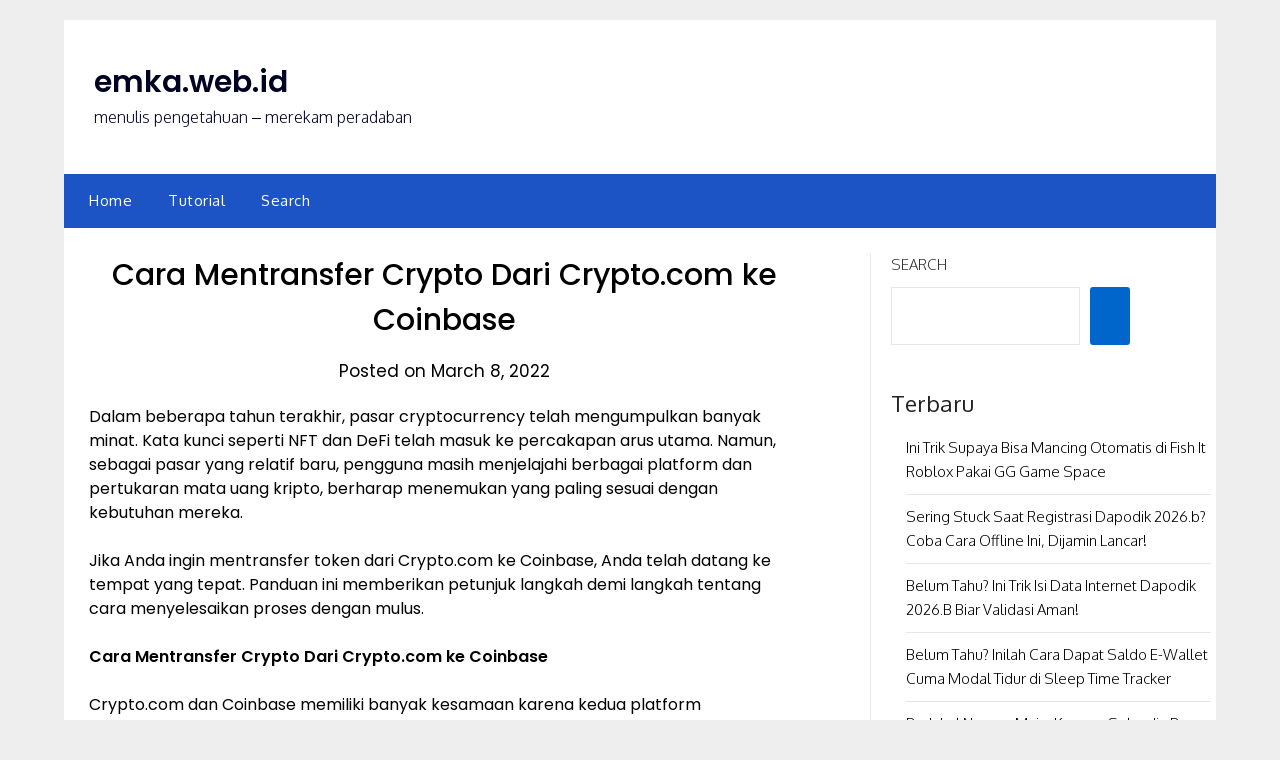

--- FILE ---
content_type: text/html; charset=utf-8
request_url: https://www.google.com/recaptcha/api2/aframe
body_size: 164
content:
<!DOCTYPE HTML><html><head><meta http-equiv="content-type" content="text/html; charset=UTF-8"></head><body><script nonce="OiYDp_RmY31RcnI0ZYfLKA">/** Anti-fraud and anti-abuse applications only. See google.com/recaptcha */ try{var clients={'sodar':'https://pagead2.googlesyndication.com/pagead/sodar?'};window.addEventListener("message",function(a){try{if(a.source===window.parent){var b=JSON.parse(a.data);var c=clients[b['id']];if(c){var d=document.createElement('img');d.src=c+b['params']+'&rc='+(localStorage.getItem("rc::a")?sessionStorage.getItem("rc::b"):"");window.document.body.appendChild(d);sessionStorage.setItem("rc::e",parseInt(sessionStorage.getItem("rc::e")||0)+1);localStorage.setItem("rc::h",'1768538532666');}}}catch(b){}});window.parent.postMessage("_grecaptcha_ready", "*");}catch(b){}</script></body></html>

--- FILE ---
content_type: application/javascript; charset=utf-8
request_url: https://fundingchoicesmessages.google.com/f/AGSKWxWYnzSjG3KNEkJsTxk4qhf7qycMekZu6yuhAukux1MmXdO9tC0U0GtTs6XJNt4T6CYATpH37oIY_wjEL_6rd9vyOXqJBTTvGwc9VAQKbROQJqKIHqe2gABpon8vyRxOjLq9pZ_ujpQEEEAAXMtiKpJPi4GumoEXwhxIPYe8GYD1pA_Pe3Ah39PDCk_a/_/nugg.min.js.ar/ads//adtimage./googlead1./live-gujAd.
body_size: -1290
content:
window['50fd0419-63ff-46b1-afa7-df49688f0e5c'] = true;